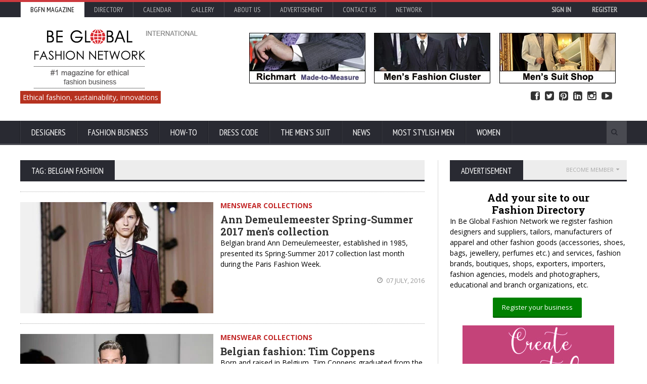

--- FILE ---
content_type: text/html; charset=utf-8
request_url: https://www.google.com/recaptcha/api2/aframe
body_size: -85
content:
<!DOCTYPE HTML><html><head><meta http-equiv="content-type" content="text/html; charset=UTF-8"></head><body><script nonce="BGlkpqialQYHoB_Hu14QFQ">/** Anti-fraud and anti-abuse applications only. See google.com/recaptcha */ try{var clients={'sodar':'https://pagead2.googlesyndication.com/pagead/sodar?'};window.addEventListener("message",function(a){try{if(a.source===window.parent){var b=JSON.parse(a.data);var c=clients[b['id']];if(c){var d=document.createElement('img');d.src=c+b['params']+'&rc='+(localStorage.getItem("rc::a")?sessionStorage.getItem("rc::b"):"");window.document.body.appendChild(d);sessionStorage.setItem("rc::e",parseInt(sessionStorage.getItem("rc::e")||0)+1);localStorage.setItem("rc::h",'1769028768355');}}}catch(b){}});window.parent.postMessage("_grecaptcha_ready", "*");}catch(b){}</script></body></html>